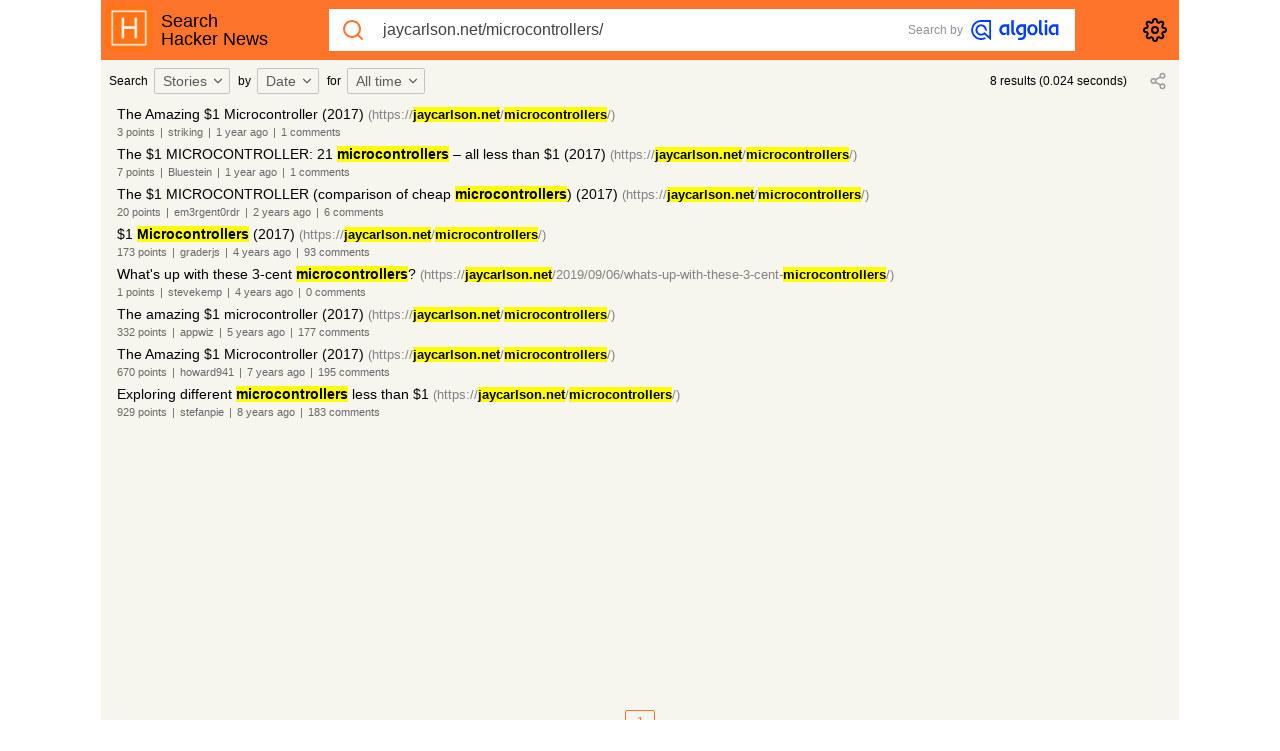

--- FILE ---
content_type: text/html; charset=utf-8
request_url: https://hn.algolia.com/?q=jaycarlson.net/microcontrollers/&type=story&storyText=false&sort=byDate
body_size: 2233
content:
<!doctype html><html><head><meta content="width=device-width,initial-scale=1,maximum-scale=1,user-scalable=0,minimal-ui" name="viewport"><title>Hacker News Search powered by Algolia</title><meta content="Hacker News Search, millions articles and comments at your fingertips." name="description"><link rel="shortcut icon" type="image/png" href="public/algolia-mark-rounded-orange.png"/><link rel="stylesheet" href="/public/main-73241a02a88ef9295e89.css"/><meta name="csrf-param" content="authenticity_token"/><meta name="csrf-token" content="IjhlMTZlZGZkNjBiODM2ZDBjYTk0ZmU2NGM2MWVjNDE1NTZkZGMxOTAi.aXxX4g.pV8fGHujBh6dHKsUePreT1H4Deo"/><link rel="alternate" type="application/rss+xml" title="HN Front page" href="https://hn.algolia.com/rss"/><link rel="alternate" type="application/atom+xml" title="Latest HN items" href="https://hn.algolia.com/latest.atom"/><meta content="summary" name="twitter:card"><meta content="@algolia" name="twitter:site"><meta content="HN Search powered by Algolia" name="twitter:title"><meta content="Hacker News Search, millions articles and comments at your fingertips." name="twitter:description"><meta content="algolia.com" name="twitter:domain"><meta content="light dark" name="color-scheme"><meta content="HN Search powered by Algolia" property="st:title"><meta content="HN Search" property="og:site_name"><meta content="HN Search powered by Algolia" property="og:title"><meta content="Hacker News Search, millions articles and comments at your fingertips." property="og:description"><meta content="600" property="og:image:width"><meta content="315" property="og:image:height"></head><body><noscript>This page will only work with JavaScript enabled</noscript><main id="root"></main><script>var ALGOLIA_INSIGHTS_SRC = "https://cdn.jsdelivr.net/npm/search-insights@1.1.1";

    !function (e, a, t, n, s, i, c) {
      e.AlgoliaAnalyticsObject = s, e.aa = e.aa || function () {
        (e.aa.queue = e.aa.queue || []).push(arguments)
      }, i = a.createElement(t), c = a.getElementsByTagName(t)[0],
        i.async = 1, i.src = ALGOLIA_INSIGHTS_SRC, c.parentNode.insertBefore(i, c)
    }(window, document, "script", 0, "aa");


    // Initialize library
    aa('init', {
      appId: 'UJ5WYC0L7X',
      apiKey: '28f0e1ec37a5e792e6845e67da5f20dd'
    });</script><script src="/public/main-6e634771f729331a3c3c.js" defer="defer"></script></body></html>